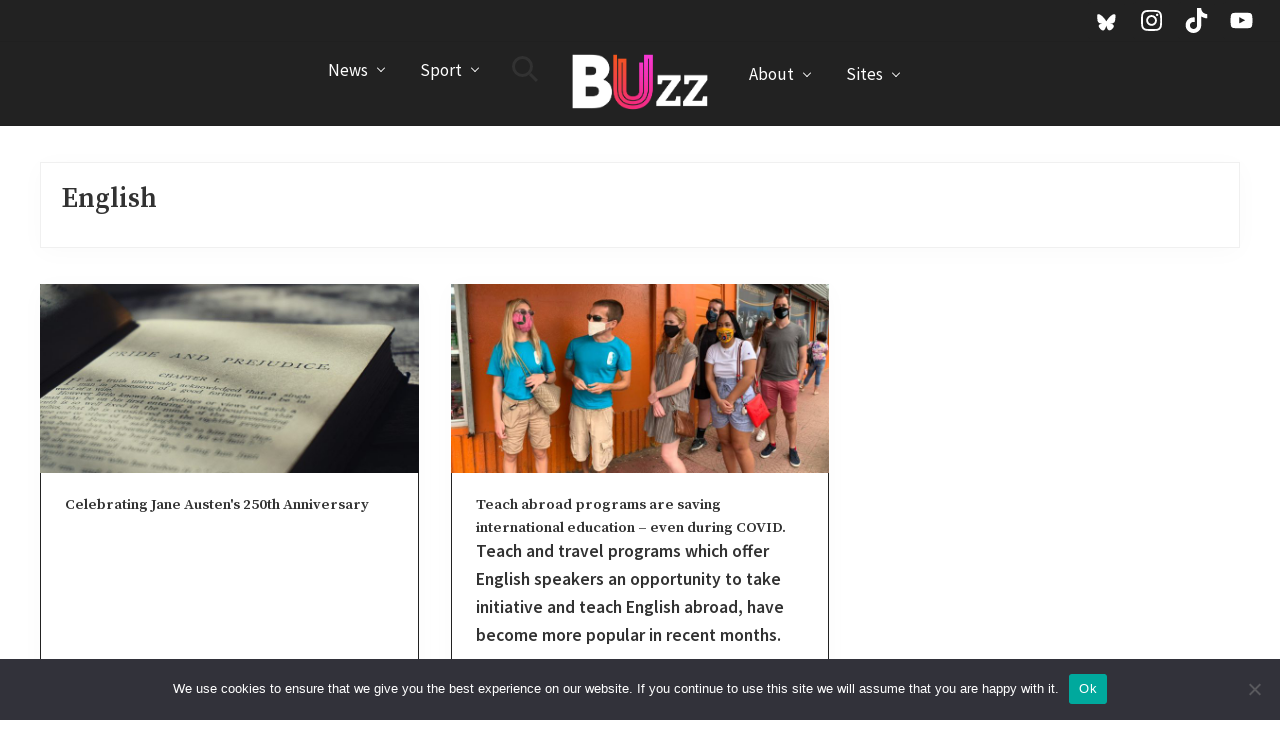

--- FILE ---
content_type: text/html; charset=UTF-8
request_url: https://buzz.bournemouth.ac.uk/tag/english/
body_size: 61232
content:
<!DOCTYPE html>
<html lang="en-GB">
<head >
<meta charset="UTF-8" />
<meta name="viewport" content="width=device-width, initial-scale=1" />
<meta name='robots' content='index, follow, max-image-preview:large, max-snippet:-1, max-video-preview:-1' />

	<!-- This site is optimized with the Yoast SEO plugin v26.8 - https://yoast.com/product/yoast-seo-wordpress/ -->
	<title>English on Buzz - Journalism &amp; News from Bournemouth University</title>
	<meta name="description" content="The latest English stories from the BUzz news website - run by the undergraduate Journalism students at Bournemouth University." />
	<link rel="canonical" href="https://buzz.bournemouth.ac.uk/tag/english/" />
	<meta property="og:locale" content="en_GB" />
	<meta property="og:type" content="article" />
	<meta property="og:title" content="English on Buzz - Journalism &amp; News from Bournemouth University" />
	<meta property="og:description" content="The latest English stories from the BUzz news website - run by the undergraduate Journalism students at Bournemouth University." />
	<meta property="og:url" content="https://buzz.bournemouth.ac.uk/tag/english/" />
	<meta property="og:site_name" content="Buzz" />
	<meta property="og:image" content="https://buzz.bournemouth.ac.uk/wp-content/uploads/2012/08/BuzzLogo.png" />
	<meta property="og:image:width" content="500" />
	<meta property="og:image:height" content="100" />
	<meta property="og:image:type" content="image/png" />
	<meta name="twitter:card" content="summary_large_image" />
	<meta name="twitter:site" content="@buzz_bmth" />
	<script type="application/ld+json" class="yoast-schema-graph">{"@context":"https://schema.org","@graph":[{"@type":"CollectionPage","@id":"https://buzz.bournemouth.ac.uk/tag/english/","url":"https://buzz.bournemouth.ac.uk/tag/english/","name":"English on Buzz - Journalism &amp; News from Bournemouth University","isPartOf":{"@id":"https://buzz.bournemouth.ac.uk/#website"},"primaryImageOfPage":{"@id":"https://buzz.bournemouth.ac.uk/tag/english/#primaryimage"},"image":{"@id":"https://buzz.bournemouth.ac.uk/tag/english/#primaryimage"},"thumbnailUrl":"https://buzz.bournemouth.ac.uk/wp-content/uploads/2025/01/pexels-suzyhazelwood-1480335-scaled.jpg","description":"The latest English stories from the BUzz news website - run by the undergraduate Journalism students at Bournemouth University.","breadcrumb":{"@id":"https://buzz.bournemouth.ac.uk/tag/english/#breadcrumb"},"inLanguage":"en-GB"},{"@type":"ImageObject","inLanguage":"en-GB","@id":"https://buzz.bournemouth.ac.uk/tag/english/#primaryimage","url":"https://buzz.bournemouth.ac.uk/wp-content/uploads/2025/01/pexels-suzyhazelwood-1480335-scaled.jpg","contentUrl":"https://buzz.bournemouth.ac.uk/wp-content/uploads/2025/01/pexels-suzyhazelwood-1480335-scaled.jpg","width":2560,"height":1494,"caption":"Photo by Susie Hazelwood"},{"@type":"BreadcrumbList","@id":"https://buzz.bournemouth.ac.uk/tag/english/#breadcrumb","itemListElement":[{"@type":"ListItem","position":1,"name":"Home","item":"https://buzz.bournemouth.ac.uk/"},{"@type":"ListItem","position":2,"name":"English"}]},{"@type":"WebSite","@id":"https://buzz.bournemouth.ac.uk/#website","url":"https://buzz.bournemouth.ac.uk/","name":"Buzz","description":"Journalism &amp; News from Bournemouth University","publisher":{"@id":"https://buzz.bournemouth.ac.uk/#organization"},"potentialAction":[{"@type":"SearchAction","target":{"@type":"EntryPoint","urlTemplate":"https://buzz.bournemouth.ac.uk/?s={search_term_string}"},"query-input":{"@type":"PropertyValueSpecification","valueRequired":true,"valueName":"search_term_string"}}],"inLanguage":"en-GB"},{"@type":"Organization","@id":"https://buzz.bournemouth.ac.uk/#organization","name":"Buzz (Bournemouth University)","url":"https://buzz.bournemouth.ac.uk/","logo":{"@type":"ImageObject","inLanguage":"en-GB","@id":"https://buzz.bournemouth.ac.uk/#/schema/logo/image/","url":"https://buzz.bournemouth.ac.uk/wp-content/uploads/2019/10/buzz-logo.jpg","contentUrl":"https://buzz.bournemouth.ac.uk/wp-content/uploads/2019/10/buzz-logo.jpg","width":512,"height":512,"caption":"Buzz (Bournemouth University)"},"image":{"@id":"https://buzz.bournemouth.ac.uk/#/schema/logo/image/"},"sameAs":["http://www.facebook.com/OnlineBUzz","https://x.com/buzz_bmth","https://instagram.com/buzzbournemouth/","http://www.pinterest.com/buzzbournemouth/","http://www.youtube.com/VideoBuzzes"]}]}</script>
	<!-- / Yoast SEO plugin. -->


<link rel='dns-prefetch' href='//fonts.googleapis.com' />
<link rel='dns-prefetch' href='//netdna.bootstrapcdn.com' />
<link rel='dns-prefetch' href='//maxcdn.bootstrapcdn.com' />
<link rel="alternate" type="application/rss+xml" title="Buzz &raquo; Feed" href="https://buzz.bournemouth.ac.uk/feed/" />
<link rel="alternate" type="application/rss+xml" title="Buzz &raquo; Comments Feed" href="https://buzz.bournemouth.ac.uk/comments/feed/" />
<link rel="alternate" type="application/rss+xml" title="Buzz &raquo; English Tag Feed" href="https://buzz.bournemouth.ac.uk/tag/english/feed/" />
<style id='wp-img-auto-sizes-contain-inline-css' type='text/css'>
img:is([sizes=auto i],[sizes^="auto," i]){contain-intrinsic-size:3000px 1500px}
/*# sourceURL=wp-img-auto-sizes-contain-inline-css */
</style>
<style id='wp-emoji-styles-inline-css' type='text/css'>

	img.wp-smiley, img.emoji {
		display: inline !important;
		border: none !important;
		box-shadow: none !important;
		height: 1em !important;
		width: 1em !important;
		margin: 0 0.07em !important;
		vertical-align: -0.1em !important;
		background: none !important;
		padding: 0 !important;
	}
/*# sourceURL=wp-emoji-styles-inline-css */
</style>
<style id='wp-block-library-inline-css' type='text/css'>
:root{--wp-block-synced-color:#7a00df;--wp-block-synced-color--rgb:122,0,223;--wp-bound-block-color:var(--wp-block-synced-color);--wp-editor-canvas-background:#ddd;--wp-admin-theme-color:#007cba;--wp-admin-theme-color--rgb:0,124,186;--wp-admin-theme-color-darker-10:#006ba1;--wp-admin-theme-color-darker-10--rgb:0,107,160.5;--wp-admin-theme-color-darker-20:#005a87;--wp-admin-theme-color-darker-20--rgb:0,90,135;--wp-admin-border-width-focus:2px}@media (min-resolution:192dpi){:root{--wp-admin-border-width-focus:1.5px}}.wp-element-button{cursor:pointer}:root .has-very-light-gray-background-color{background-color:#eee}:root .has-very-dark-gray-background-color{background-color:#313131}:root .has-very-light-gray-color{color:#eee}:root .has-very-dark-gray-color{color:#313131}:root .has-vivid-green-cyan-to-vivid-cyan-blue-gradient-background{background:linear-gradient(135deg,#00d084,#0693e3)}:root .has-purple-crush-gradient-background{background:linear-gradient(135deg,#34e2e4,#4721fb 50%,#ab1dfe)}:root .has-hazy-dawn-gradient-background{background:linear-gradient(135deg,#faaca8,#dad0ec)}:root .has-subdued-olive-gradient-background{background:linear-gradient(135deg,#fafae1,#67a671)}:root .has-atomic-cream-gradient-background{background:linear-gradient(135deg,#fdd79a,#004a59)}:root .has-nightshade-gradient-background{background:linear-gradient(135deg,#330968,#31cdcf)}:root .has-midnight-gradient-background{background:linear-gradient(135deg,#020381,#2874fc)}:root{--wp--preset--font-size--normal:16px;--wp--preset--font-size--huge:42px}.has-regular-font-size{font-size:1em}.has-larger-font-size{font-size:2.625em}.has-normal-font-size{font-size:var(--wp--preset--font-size--normal)}.has-huge-font-size{font-size:var(--wp--preset--font-size--huge)}.has-text-align-center{text-align:center}.has-text-align-left{text-align:left}.has-text-align-right{text-align:right}.has-fit-text{white-space:nowrap!important}#end-resizable-editor-section{display:none}.aligncenter{clear:both}.items-justified-left{justify-content:flex-start}.items-justified-center{justify-content:center}.items-justified-right{justify-content:flex-end}.items-justified-space-between{justify-content:space-between}.screen-reader-text{border:0;clip-path:inset(50%);height:1px;margin:-1px;overflow:hidden;padding:0;position:absolute;width:1px;word-wrap:normal!important}.screen-reader-text:focus{background-color:#ddd;clip-path:none;color:#444;display:block;font-size:1em;height:auto;left:5px;line-height:normal;padding:15px 23px 14px;text-decoration:none;top:5px;width:auto;z-index:100000}html :where(.has-border-color){border-style:solid}html :where([style*=border-top-color]){border-top-style:solid}html :where([style*=border-right-color]){border-right-style:solid}html :where([style*=border-bottom-color]){border-bottom-style:solid}html :where([style*=border-left-color]){border-left-style:solid}html :where([style*=border-width]){border-style:solid}html :where([style*=border-top-width]){border-top-style:solid}html :where([style*=border-right-width]){border-right-style:solid}html :where([style*=border-bottom-width]){border-bottom-style:solid}html :where([style*=border-left-width]){border-left-style:solid}html :where(img[class*=wp-image-]){height:auto;max-width:100%}:where(figure){margin:0 0 1em}html :where(.is-position-sticky){--wp-admin--admin-bar--position-offset:var(--wp-admin--admin-bar--height,0px)}@media screen and (max-width:600px){html :where(.is-position-sticky){--wp-admin--admin-bar--position-offset:0px}}

/*# sourceURL=wp-block-library-inline-css */
</style><style id='global-styles-inline-css' type='text/css'>
:root{--wp--preset--aspect-ratio--square: 1;--wp--preset--aspect-ratio--4-3: 4/3;--wp--preset--aspect-ratio--3-4: 3/4;--wp--preset--aspect-ratio--3-2: 3/2;--wp--preset--aspect-ratio--2-3: 2/3;--wp--preset--aspect-ratio--16-9: 16/9;--wp--preset--aspect-ratio--9-16: 9/16;--wp--preset--color--black: #000000;--wp--preset--color--cyan-bluish-gray: #abb8c3;--wp--preset--color--white: #ffffff;--wp--preset--color--pale-pink: #f78da7;--wp--preset--color--vivid-red: #cf2e2e;--wp--preset--color--luminous-vivid-orange: #ff6900;--wp--preset--color--luminous-vivid-amber: #fcb900;--wp--preset--color--light-green-cyan: #7bdcb5;--wp--preset--color--vivid-green-cyan: #00d084;--wp--preset--color--pale-cyan-blue: #8ed1fc;--wp--preset--color--vivid-cyan-blue: #0693e3;--wp--preset--color--vivid-purple: #9b51e0;--wp--preset--gradient--vivid-cyan-blue-to-vivid-purple: linear-gradient(135deg,rgb(6,147,227) 0%,rgb(155,81,224) 100%);--wp--preset--gradient--light-green-cyan-to-vivid-green-cyan: linear-gradient(135deg,rgb(122,220,180) 0%,rgb(0,208,130) 100%);--wp--preset--gradient--luminous-vivid-amber-to-luminous-vivid-orange: linear-gradient(135deg,rgb(252,185,0) 0%,rgb(255,105,0) 100%);--wp--preset--gradient--luminous-vivid-orange-to-vivid-red: linear-gradient(135deg,rgb(255,105,0) 0%,rgb(207,46,46) 100%);--wp--preset--gradient--very-light-gray-to-cyan-bluish-gray: linear-gradient(135deg,rgb(238,238,238) 0%,rgb(169,184,195) 100%);--wp--preset--gradient--cool-to-warm-spectrum: linear-gradient(135deg,rgb(74,234,220) 0%,rgb(151,120,209) 20%,rgb(207,42,186) 40%,rgb(238,44,130) 60%,rgb(251,105,98) 80%,rgb(254,248,76) 100%);--wp--preset--gradient--blush-light-purple: linear-gradient(135deg,rgb(255,206,236) 0%,rgb(152,150,240) 100%);--wp--preset--gradient--blush-bordeaux: linear-gradient(135deg,rgb(254,205,165) 0%,rgb(254,45,45) 50%,rgb(107,0,62) 100%);--wp--preset--gradient--luminous-dusk: linear-gradient(135deg,rgb(255,203,112) 0%,rgb(199,81,192) 50%,rgb(65,88,208) 100%);--wp--preset--gradient--pale-ocean: linear-gradient(135deg,rgb(255,245,203) 0%,rgb(182,227,212) 50%,rgb(51,167,181) 100%);--wp--preset--gradient--electric-grass: linear-gradient(135deg,rgb(202,248,128) 0%,rgb(113,206,126) 100%);--wp--preset--gradient--midnight: linear-gradient(135deg,rgb(2,3,129) 0%,rgb(40,116,252) 100%);--wp--preset--font-size--small: 13px;--wp--preset--font-size--medium: 20px;--wp--preset--font-size--large: 36px;--wp--preset--font-size--x-large: 42px;--wp--preset--spacing--20: 0.44rem;--wp--preset--spacing--30: 0.67rem;--wp--preset--spacing--40: 1rem;--wp--preset--spacing--50: 1.5rem;--wp--preset--spacing--60: 2.25rem;--wp--preset--spacing--70: 3.38rem;--wp--preset--spacing--80: 5.06rem;--wp--preset--shadow--natural: 6px 6px 9px rgba(0, 0, 0, 0.2);--wp--preset--shadow--deep: 12px 12px 50px rgba(0, 0, 0, 0.4);--wp--preset--shadow--sharp: 6px 6px 0px rgba(0, 0, 0, 0.2);--wp--preset--shadow--outlined: 6px 6px 0px -3px rgb(255, 255, 255), 6px 6px rgb(0, 0, 0);--wp--preset--shadow--crisp: 6px 6px 0px rgb(0, 0, 0);}:where(.is-layout-flex){gap: 0.5em;}:where(.is-layout-grid){gap: 0.5em;}body .is-layout-flex{display: flex;}.is-layout-flex{flex-wrap: wrap;align-items: center;}.is-layout-flex > :is(*, div){margin: 0;}body .is-layout-grid{display: grid;}.is-layout-grid > :is(*, div){margin: 0;}:where(.wp-block-columns.is-layout-flex){gap: 2em;}:where(.wp-block-columns.is-layout-grid){gap: 2em;}:where(.wp-block-post-template.is-layout-flex){gap: 1.25em;}:where(.wp-block-post-template.is-layout-grid){gap: 1.25em;}.has-black-color{color: var(--wp--preset--color--black) !important;}.has-cyan-bluish-gray-color{color: var(--wp--preset--color--cyan-bluish-gray) !important;}.has-white-color{color: var(--wp--preset--color--white) !important;}.has-pale-pink-color{color: var(--wp--preset--color--pale-pink) !important;}.has-vivid-red-color{color: var(--wp--preset--color--vivid-red) !important;}.has-luminous-vivid-orange-color{color: var(--wp--preset--color--luminous-vivid-orange) !important;}.has-luminous-vivid-amber-color{color: var(--wp--preset--color--luminous-vivid-amber) !important;}.has-light-green-cyan-color{color: var(--wp--preset--color--light-green-cyan) !important;}.has-vivid-green-cyan-color{color: var(--wp--preset--color--vivid-green-cyan) !important;}.has-pale-cyan-blue-color{color: var(--wp--preset--color--pale-cyan-blue) !important;}.has-vivid-cyan-blue-color{color: var(--wp--preset--color--vivid-cyan-blue) !important;}.has-vivid-purple-color{color: var(--wp--preset--color--vivid-purple) !important;}.has-black-background-color{background-color: var(--wp--preset--color--black) !important;}.has-cyan-bluish-gray-background-color{background-color: var(--wp--preset--color--cyan-bluish-gray) !important;}.has-white-background-color{background-color: var(--wp--preset--color--white) !important;}.has-pale-pink-background-color{background-color: var(--wp--preset--color--pale-pink) !important;}.has-vivid-red-background-color{background-color: var(--wp--preset--color--vivid-red) !important;}.has-luminous-vivid-orange-background-color{background-color: var(--wp--preset--color--luminous-vivid-orange) !important;}.has-luminous-vivid-amber-background-color{background-color: var(--wp--preset--color--luminous-vivid-amber) !important;}.has-light-green-cyan-background-color{background-color: var(--wp--preset--color--light-green-cyan) !important;}.has-vivid-green-cyan-background-color{background-color: var(--wp--preset--color--vivid-green-cyan) !important;}.has-pale-cyan-blue-background-color{background-color: var(--wp--preset--color--pale-cyan-blue) !important;}.has-vivid-cyan-blue-background-color{background-color: var(--wp--preset--color--vivid-cyan-blue) !important;}.has-vivid-purple-background-color{background-color: var(--wp--preset--color--vivid-purple) !important;}.has-black-border-color{border-color: var(--wp--preset--color--black) !important;}.has-cyan-bluish-gray-border-color{border-color: var(--wp--preset--color--cyan-bluish-gray) !important;}.has-white-border-color{border-color: var(--wp--preset--color--white) !important;}.has-pale-pink-border-color{border-color: var(--wp--preset--color--pale-pink) !important;}.has-vivid-red-border-color{border-color: var(--wp--preset--color--vivid-red) !important;}.has-luminous-vivid-orange-border-color{border-color: var(--wp--preset--color--luminous-vivid-orange) !important;}.has-luminous-vivid-amber-border-color{border-color: var(--wp--preset--color--luminous-vivid-amber) !important;}.has-light-green-cyan-border-color{border-color: var(--wp--preset--color--light-green-cyan) !important;}.has-vivid-green-cyan-border-color{border-color: var(--wp--preset--color--vivid-green-cyan) !important;}.has-pale-cyan-blue-border-color{border-color: var(--wp--preset--color--pale-cyan-blue) !important;}.has-vivid-cyan-blue-border-color{border-color: var(--wp--preset--color--vivid-cyan-blue) !important;}.has-vivid-purple-border-color{border-color: var(--wp--preset--color--vivid-purple) !important;}.has-vivid-cyan-blue-to-vivid-purple-gradient-background{background: var(--wp--preset--gradient--vivid-cyan-blue-to-vivid-purple) !important;}.has-light-green-cyan-to-vivid-green-cyan-gradient-background{background: var(--wp--preset--gradient--light-green-cyan-to-vivid-green-cyan) !important;}.has-luminous-vivid-amber-to-luminous-vivid-orange-gradient-background{background: var(--wp--preset--gradient--luminous-vivid-amber-to-luminous-vivid-orange) !important;}.has-luminous-vivid-orange-to-vivid-red-gradient-background{background: var(--wp--preset--gradient--luminous-vivid-orange-to-vivid-red) !important;}.has-very-light-gray-to-cyan-bluish-gray-gradient-background{background: var(--wp--preset--gradient--very-light-gray-to-cyan-bluish-gray) !important;}.has-cool-to-warm-spectrum-gradient-background{background: var(--wp--preset--gradient--cool-to-warm-spectrum) !important;}.has-blush-light-purple-gradient-background{background: var(--wp--preset--gradient--blush-light-purple) !important;}.has-blush-bordeaux-gradient-background{background: var(--wp--preset--gradient--blush-bordeaux) !important;}.has-luminous-dusk-gradient-background{background: var(--wp--preset--gradient--luminous-dusk) !important;}.has-pale-ocean-gradient-background{background: var(--wp--preset--gradient--pale-ocean) !important;}.has-electric-grass-gradient-background{background: var(--wp--preset--gradient--electric-grass) !important;}.has-midnight-gradient-background{background: var(--wp--preset--gradient--midnight) !important;}.has-small-font-size{font-size: var(--wp--preset--font-size--small) !important;}.has-medium-font-size{font-size: var(--wp--preset--font-size--medium) !important;}.has-large-font-size{font-size: var(--wp--preset--font-size--large) !important;}.has-x-large-font-size{font-size: var(--wp--preset--font-size--x-large) !important;}
/*# sourceURL=global-styles-inline-css */
</style>

<style id='classic-theme-styles-inline-css' type='text/css'>
/*! This file is auto-generated */
.wp-block-button__link{color:#fff;background-color:#32373c;border-radius:9999px;box-shadow:none;text-decoration:none;padding:calc(.667em + 2px) calc(1.333em + 2px);font-size:1.125em}.wp-block-file__button{background:#32373c;color:#fff;text-decoration:none}
/*# sourceURL=/wp-includes/css/classic-themes.min.css */
</style>
<link rel='stylesheet' id='cookie-notice-front-css' href='https://buzz.bournemouth.ac.uk/wp-content/plugins/cookie-notice/css/front.min.css?ver=2.5.11' type='text/css' media='all' />
<link rel='stylesheet' id='maitheme-google-fonts-css' href='//fonts.googleapis.com/css?family=Muli%3A200%2C200i%7COpen+Sans%3A300%2C300i%2C400%2C400i%2C700%2C700i%7CPlayfair+Display%3A700%2C700i&#038;ver=1.1.0' type='text/css' media='all' />
<link rel='stylesheet' id='fontawesome-css' href='//netdna.bootstrapcdn.com/font-awesome/4.4.0/css/font-awesome.css?ver=4.4.0' type='text/css' media='all' />
<link rel='stylesheet' id='font-awesome-css' href='//maxcdn.bootstrapcdn.com/font-awesome/latest/css/font-awesome.min.css?ver=1.13.1' type='text/css' media='all' />
<link rel='stylesheet' id='mai-theme-engine-css' href='https://buzz.bournemouth.ac.uk/wp-content/plugins/mai-theme-engine/assets/css/mai-theme.min.css?ver=1.13.1' type='text/css' media='all' />
<link rel='stylesheet' id='flexington-css' href='https://buzz.bournemouth.ac.uk/wp-content/plugins/mai-theme-engine/assets/css/flexington.min.css?ver=2.5.0' type='text/css' media='all' />
<link rel='stylesheet' id='simple-social-icons-font-css' href='https://buzz.bournemouth.ac.uk/wp-content/plugins/simple-social-icons/css/style.css?ver=4.0.0' type='text/css' media='all' />
<link rel='stylesheet' id='mai-lifestyle-pro-css' href='https://buzz.bournemouth.ac.uk/wp-content/themes/mai-lifestyle-pro/style.css?ver=1.1.0.12720201616' type='text/css' media='all' />
<script type="text/javascript" id="cookie-notice-front-js-before">
/* <![CDATA[ */
var cnArgs = {"ajaxUrl":"https:\/\/buzz.bournemouth.ac.uk\/wp-admin\/admin-ajax.php","nonce":"da16cbb7a6","hideEffect":"fade","position":"bottom","onScroll":false,"onScrollOffset":100,"onClick":false,"cookieName":"cookie_notice_accepted","cookieTime":2592000,"cookieTimeRejected":2592000,"globalCookie":false,"redirection":false,"cache":false,"revokeCookies":false,"revokeCookiesOpt":"automatic"};

//# sourceURL=cookie-notice-front-js-before
/* ]]> */
</script>
<script type="text/javascript" src="https://buzz.bournemouth.ac.uk/wp-content/plugins/cookie-notice/js/front.min.js?ver=2.5.11" id="cookie-notice-front-js"></script>
<script type="text/javascript" src="https://buzz.bournemouth.ac.uk/wp-includes/js/jquery/jquery.min.js?ver=3.7.1" id="jquery-core-js"></script>
<script type="text/javascript" src="https://buzz.bournemouth.ac.uk/wp-includes/js/jquery/jquery-migrate.min.js?ver=3.4.1" id="jquery-migrate-js"></script>
<link rel="https://api.w.org/" href="https://buzz.bournemouth.ac.uk/wp-json/" /><link rel="alternate" title="JSON" type="application/json" href="https://buzz.bournemouth.ac.uk/wp-json/wp/v2/tags/18424" /><link rel="EditURI" type="application/rsd+xml" title="RSD" href="https://buzz.bournemouth.ac.uk/xmlrpc.php?rsd" />
<meta name="generator" content="WordPress 6.9" />
<!-- Google tag (gtag.js) -->
<script async src="https://www.googletagmanager.com/gtag/js?id=G-XR051250RL"></script>
<script>
  window.dataLayer = window.dataLayer || [];
  function gtag(){dataLayer.push(arguments);}
  gtag('js', new Date());

  gtag('config', 'G-XR051250RL');
</script>



<link href="https://fonts.googleapis.com/css?family=Source+Sans+Pro:200,200i,300,300i,400,400i,600,600i,700,700i,900,900i|Source+Serif+Pro:600" rel="stylesheet">
<style>
	:root {
		--header-spacer: 0;
		--text-title: 100%;
		--logo-width: 150px;
		--logo-shrink-width: 105px;
		--logo-margin-top: 0px;
		--logo-margin-bottom: 0px;
	}
	.site-title.has-text-title a {
		font-size: var(--text-title);
	}
	@media only screen and (min-width: 769px) {
		.site-title a {
			margin-top: var(--logo-margin-top);
			margin-bottom: var(--logo-margin-bottom);
		}
		.custom-logo-link {
			max-width: var(--logo-width);
		}
	}
	@media only screen and (max-width: 768px) {
		.site-title a {
			margin-top: 4px;
			margin-bottom: 4px;
		}
		.custom-logo-link {
			max-width: var(--logo-shrink-width);
		}
	}
	</style><style>
	@media only screen and (max-width: 768px) {
		.header-before,
		.header-left,
		.header-right,
		.nav-primary,
		.nav-secondary {
			display: none;
		}
		.mai-toggle {
			display: block;
		}
	}
	</style><link rel="icon" href="https://buzz.bournemouth.ac.uk/wp-content/uploads/2017/10/cropped-Buzz-logo-square-32x32.jpg" sizes="32x32" />
<link rel="icon" href="https://buzz.bournemouth.ac.uk/wp-content/uploads/2017/10/cropped-Buzz-logo-square-192x192.jpg" sizes="192x192" />
<link rel="apple-touch-icon" href="https://buzz.bournemouth.ac.uk/wp-content/uploads/2017/10/cropped-Buzz-logo-square-180x180.jpg" />
<meta name="msapplication-TileImage" content="https://buzz.bournemouth.ac.uk/wp-content/uploads/2017/10/cropped-Buzz-logo-square-270x270.jpg" />
</head>
<body class="archive tag tag-english tag-18424 wp-custom-logo wp-theme-genesis wp-child-theme-mai-lifestyle-pro cookies-not-set header-full-width full-width-content genesis-breadcrumbs-hidden genesis-footer-widgets-hidden magazine-pro-blue has-sticky-header has-shrink-header has-sticky-shrink-header has-standard-menu no-js text-md no-sidebars">	<script>
		//<![CDATA[
		( function() {
			var c = document.body.classList;
			c.remove( 'no-js' );
			c.add( 'js' );
		})();
		//]]>
	</script>
	<div class="site-container"><ul class="genesis-skip-link"><li><a href="#mai-toggle" class="screen-reader-shortcut"> Menu</a></li><li><a href="#genesis-nav-header-left" class="screen-reader-shortcut"> Skip to left header navigation</a></li><li><a href="#genesis-nav-header-right" class="screen-reader-shortcut"> Skip to right header navigation</a></li><li><a href="#genesis-content" class="screen-reader-shortcut"> Skip to main content</a></li></ul><div class="header-before text-sm"><div class="wrap"><aside class="widget-area"><h2 class="genesis-sidebar-title screen-reader-text">Before Header</h2><section id="simple-social-icons-5" class="widget simple-social-icons"><div class="widget-wrap"><ul class="aligncenter"><li class="ssi-bluesky"><a href="https://bsky.app/profile/buzznewsbu.bsky.social" target="_blank" rel="noopener noreferrer"><svg role="img" class="social-bluesky" aria-labelledby="social-bluesky-5"><title id="social-bluesky-5">Bluesky</title><use xlink:href="https://buzz.bournemouth.ac.uk/wp-content/plugins/simple-social-icons/symbol-defs.svg#social-bluesky"></use></svg></a></li><li class="ssi-instagram"><a href="https://www.instagram.com/buzzbournemouth/" target="_blank" rel="noopener noreferrer"><svg role="img" class="social-instagram" aria-labelledby="social-instagram-5"><title id="social-instagram-5">Instagram</title><use xlink:href="https://buzz.bournemouth.ac.uk/wp-content/plugins/simple-social-icons/symbol-defs.svg#social-instagram"></use></svg></a></li><li class="ssi-tiktok"><a href="https://www.tiktok.com/@buzznews_bournemouth" target="_blank" rel="noopener noreferrer"><svg role="img" class="social-tiktok" aria-labelledby="social-tiktok-5"><title id="social-tiktok-5">TikTok</title><use xlink:href="https://buzz.bournemouth.ac.uk/wp-content/plugins/simple-social-icons/symbol-defs.svg#social-tiktok"></use></svg></a></li><li class="ssi-youtube"><a href="https://www.youtube.com/@VideoBuzzes" target="_blank" rel="noopener noreferrer"><svg role="img" class="social-youtube" aria-labelledby="social-youtube-5"><title id="social-youtube-5">YouTube</title><use xlink:href="https://buzz.bournemouth.ac.uk/wp-content/plugins/simple-social-icons/symbol-defs.svg#social-youtube"></use></svg></a></li></ul></div></section>
</aside></div></div><span id="header-trigger-wrap"><span id="header-trigger"></span></span><header class="site-header has-header-left has-header-right"><div class="wrap"><div class="site-header-row row middle-xs between-xs"><div class="title-area col col-xs-auto col-md-12 col-lg-auto text-xs-center start-xs"><p class="site-title"><a href="https://buzz.bournemouth.ac.uk/" class="custom-logo-link" rel="home"><img width="1500" height="749" src="https://buzz.bournemouth.ac.uk/wp-content/uploads/2019/10/cropped-Buzz-logo-white.png" class="custom-logo" alt="Buzz" decoding="async" fetchpriority="high" srcset="https://buzz.bournemouth.ac.uk/wp-content/uploads/2019/10/cropped-Buzz-logo-white.png 1500w, https://buzz.bournemouth.ac.uk/wp-content/uploads/2019/10/cropped-Buzz-logo-white-360x180.png 360w, https://buzz.bournemouth.ac.uk/wp-content/uploads/2019/10/cropped-Buzz-logo-white-768x383.png 768w, https://buzz.bournemouth.ac.uk/wp-content/uploads/2019/10/cropped-Buzz-logo-white-720x360.png 720w, https://buzz.bournemouth.ac.uk/wp-content/uploads/2019/10/cropped-Buzz-logo-white-800x400.png 800w" sizes="(max-width: 1500px) 100vw, 1500px" /></a></p><p class="site-description screen-reader-text">Journalism &amp; News from Bournemouth University</p></div><div class="header-left col col-xs col-md-6 col-lg first-lg text-xs-right"><nav class="nav-header_left" id="genesis-nav-header-left"><ul id="menu-main-nav" class="nav-header menu genesis-nav-menu js-superfish"><li id="menu-item-321064" class="menu-item menu-item-type-post_type menu-item-object-page menu-item-has-children menu-item-321064"><a href="https://buzz.bournemouth.ac.uk/news/"><span >News</span></a>
<ul class="sub-menu">
	<li id="menu-item-320022" class="menu-item menu-item-type-taxonomy menu-item-object-category menu-item-320022"><a href="https://buzz.bournemouth.ac.uk/category/news-top/campus/"><span >Campus</span></a></li>
	<li id="menu-item-320023" class="menu-item menu-item-type-taxonomy menu-item-object-category menu-item-320023"><a href="https://buzz.bournemouth.ac.uk/category/local/"><span >Local</span></a></li>
	<li id="menu-item-320024" class="menu-item menu-item-type-taxonomy menu-item-object-category menu-item-320024"><a href="https://buzz.bournemouth.ac.uk/category/national/"><span >National</span></a></li>
	<li id="menu-item-320025" class="menu-item menu-item-type-taxonomy menu-item-object-category menu-item-320025"><a href="https://buzz.bournemouth.ac.uk/category/news-top/world/"><span >World</span></a></li>
	<li id="menu-item-303989" class="menu-item menu-item-type-taxonomy menu-item-object-category menu-item-303989"><a href="https://buzz.bournemouth.ac.uk/category/entertainment/"><span >Entertainment</span></a></li>
	<li id="menu-item-303990" class="menu-item menu-item-type-taxonomy menu-item-object-category menu-item-303990"><a href="https://buzz.bournemouth.ac.uk/category/lifestyle/"><span >Lifestyle</span></a></li>
	<li id="menu-item-303993" class="menu-item menu-item-type-taxonomy menu-item-object-category menu-item-303993"><a href="https://buzz.bournemouth.ac.uk/category/technology/"><span >Technology</span></a></li>
	<li id="menu-item-336977" class="menu-item menu-item-type-taxonomy menu-item-object-category menu-item-336977"><a href="https://buzz.bournemouth.ac.uk/category/sustainability-home-page/"><span >Sustainability</span></a></li>
</ul>
</li>
<li id="menu-item-320019" class="menu-item menu-item-type-taxonomy menu-item-object-category menu-item-has-children menu-item-320019"><a href="https://buzz.bournemouth.ac.uk/category/sport/"><span >Sport</span></a>
<ul class="sub-menu">
	<li id="menu-item-320020" class="menu-item menu-item-type-taxonomy menu-item-object-category menu-item-320020"><a href="https://buzz.bournemouth.ac.uk/category/sport/afc-bournemouth/"><span >AFC Bournemouth</span></a></li>
	<li id="menu-item-320073" class="menu-item menu-item-type-taxonomy menu-item-object-category menu-item-320073"><a href="https://buzz.bournemouth.ac.uk/category/sport/boxing/"><span >Boxing</span></a></li>
	<li id="menu-item-320074" class="menu-item menu-item-type-taxonomy menu-item-object-category menu-item-320074"><a href="https://buzz.bournemouth.ac.uk/category/sport/cricket/"><span >Cricket</span></a></li>
	<li id="menu-item-320109" class="menu-item menu-item-type-taxonomy menu-item-object-category menu-item-320109"><a href="https://buzz.bournemouth.ac.uk/category/sport/formula-1/"><span >Formula 1</span></a></li>
	<li id="menu-item-320075" class="menu-item menu-item-type-taxonomy menu-item-object-category menu-item-320075"><a href="https://buzz.bournemouth.ac.uk/category/sport/golf/"><span >Golf</span></a></li>
	<li id="menu-item-320076" class="menu-item menu-item-type-taxonomy menu-item-object-category menu-item-320076"><a href="https://buzz.bournemouth.ac.uk/category/sport/local-football/"><span >Local Football</span></a></li>
	<li id="menu-item-320077" class="menu-item menu-item-type-taxonomy menu-item-object-category menu-item-320077"><a href="https://buzz.bournemouth.ac.uk/category/sport/mens-football/"><span >Men&#8217;s Football</span></a></li>
	<li id="menu-item-320078" class="menu-item menu-item-type-taxonomy menu-item-object-category menu-item-320078"><a href="https://buzz.bournemouth.ac.uk/category/sport/opinion-analysis/"><span >Opinion &amp; Analysis</span></a></li>
	<li id="menu-item-320079" class="menu-item menu-item-type-taxonomy menu-item-object-category menu-item-320079"><a href="https://buzz.bournemouth.ac.uk/category/sport/rugby-league/"><span >Rugby League</span></a></li>
	<li id="menu-item-320080" class="menu-item menu-item-type-taxonomy menu-item-object-category menu-item-320080"><a href="https://buzz.bournemouth.ac.uk/category/sport/rugby-union/"><span >Rugby Union</span></a></li>
	<li id="menu-item-320081" class="menu-item menu-item-type-taxonomy menu-item-object-category menu-item-320081"><a href="https://buzz.bournemouth.ac.uk/category/sport/tennis/"><span >Tennis</span></a></li>
</ul>
</li>
<li id="menu-item-304054" class="search menu-item menu-item-type-custom menu-item-object-custom menu-item-304054"><a href="#"><span >Search</span></a></li>
</ul></nav></div><div class="header-right col col-xs col-md-6 col-lg text-xs-left"><nav class="nav-header_right" id="genesis-nav-header-right"><ul id="menu-header-right" class="nav-header menu genesis-nav-menu js-superfish"><li id="menu-item-320611" class="menu-item menu-item-type-post_type menu-item-object-page menu-item-has-children menu-item-320611"><a href="https://buzz.bournemouth.ac.uk/about-3/"><span >About</span></a>
<ul class="sub-menu">
	<li id="menu-item-320612" class="menu-item menu-item-type-post_type menu-item-object-page menu-item-320612"><a href="https://buzz.bournemouth.ac.uk/journalists/"><span >Authors</span></a></li>
	<li id="menu-item-320613" class="menu-item menu-item-type-custom menu-item-object-custom menu-item-320613"><a target="_blank" href="http://www.archive.buzz.bournemouth.ac.uk/"><span >Archive</span></a></li>
</ul>
</li>
<li id="menu-item-320614" class="menu-item menu-item-type-post_type menu-item-object-page menu-item-has-children menu-item-320614"><a href="https://buzz.bournemouth.ac.uk/associate-sites/"><span >Sites</span></a>
<ul class="sub-menu">
	<li id="menu-item-320615" class="menu-item menu-item-type-custom menu-item-object-custom menu-item-320615"><a target="_blank" href="https://www.thebreaker.co.uk/"><span >The Breaker</span></a></li>
	<li id="menu-item-320616" class="menu-item menu-item-type-custom menu-item-object-custom menu-item-320616"><a target="_blank" href="https://bournemouthrock.com/"><span >The Rock</span></a></li>
	<li id="menu-item-320607" class="menu-item menu-item-type-post_type menu-item-object-page menu-item-has-children menu-item-320607"><a href="https://buzz.bournemouth.ac.uk/election-coverage/"><span >Elections</span></a>
	<ul class="sub-menu">
		<li id="menu-item-355011" class="menu-item menu-item-type-custom menu-item-object-custom menu-item-355011"><a href="https://us2024.buprojects.uk/"><span >US2024</span></a></li>
		<li id="menu-item-323814" class="menu-item menu-item-type-post_type menu-item-object-page menu-item-323814"><a href="https://buzz.bournemouth.ac.uk/our-election-19/"><span >UK2019</span></a></li>
		<li id="menu-item-320609" class="menu-item menu-item-type-custom menu-item-object-custom menu-item-320609"><a target="_blank" href="https://us2016.buprojects.uk/"><span >US2016</span></a></li>
		<li id="menu-item-320610" class="menu-item menu-item-type-custom menu-item-object-custom menu-item-320610"><a target="_blank" href="https://www.yourelection15.buprojects.uk/"><span >UK2015</span></a></li>
		<li id="menu-item-320608" class="menu-item menu-item-type-custom menu-item-object-custom menu-item-320608"><a target="_blank" href="https://us2012.buprojects.uk/"><span >US2012</span></a></li>
	</ul>
</li>
</ul>
</li>
</ul></nav></div></div><div id="mai-menu" class="mai-menu"><div class="mai-menu-outer"><div class="mai-menu-inner"><form class="search-form" method="get" action="https://buzz.bournemouth.ac.uk/" role="search"><label class="search-form-label screen-reader-text" for="searchform-2">Search this website</label><input class="search-form-input" type="search" name="s" id="searchform-2" placeholder="Search this website"><input class="search-form-submit" type="submit" value="Search"><meta content="https://buzz.bournemouth.ac.uk/?s={s}"></form><div class="menu-mobile-container"><ul id="menu-mobile" class="menu"><li id="menu-item-347510" class="menu-item menu-item-type-post_type menu-item-object-page menu-item-has-children menu-item-347510"><a href="https://buzz.bournemouth.ac.uk/news/">News</a>
<ul class="sub-menu">
	<li id="menu-item-347512" class="menu-item menu-item-type-taxonomy menu-item-object-category menu-item-347512"><a href="https://buzz.bournemouth.ac.uk/category/news-top/campus/">Campus</a></li>
	<li id="menu-item-347513" class="menu-item menu-item-type-taxonomy menu-item-object-category menu-item-347513"><a href="https://buzz.bournemouth.ac.uk/category/local/">Local</a></li>
	<li id="menu-item-347514" class="menu-item menu-item-type-taxonomy menu-item-object-category menu-item-347514"><a href="https://buzz.bournemouth.ac.uk/category/national/">National</a></li>
	<li id="menu-item-347515" class="menu-item menu-item-type-taxonomy menu-item-object-category menu-item-347515"><a href="https://buzz.bournemouth.ac.uk/category/news-top/world/">World</a></li>
	<li id="menu-item-347516" class="menu-item menu-item-type-taxonomy menu-item-object-category menu-item-347516"><a href="https://buzz.bournemouth.ac.uk/category/entertainment/">Entertainment</a></li>
	<li id="menu-item-347517" class="menu-item menu-item-type-taxonomy menu-item-object-category menu-item-347517"><a href="https://buzz.bournemouth.ac.uk/category/lifestyle/">Lifestyle</a></li>
	<li id="menu-item-347518" class="menu-item menu-item-type-taxonomy menu-item-object-category menu-item-347518"><a href="https://buzz.bournemouth.ac.uk/category/technology/">Technology</a></li>
	<li id="menu-item-347519" class="menu-item menu-item-type-taxonomy menu-item-object-category menu-item-347519"><a href="https://buzz.bournemouth.ac.uk/category/sustainability-home-page/">Sustainability</a></li>
</ul>
</li>
<li id="menu-item-347521" class="menu-item menu-item-type-taxonomy menu-item-object-category menu-item-has-children menu-item-347521"><a href="https://buzz.bournemouth.ac.uk/category/sport/">Sport</a>
<ul class="sub-menu">
	<li id="menu-item-347522" class="menu-item menu-item-type-taxonomy menu-item-object-category menu-item-347522"><a href="https://buzz.bournemouth.ac.uk/category/sport/afc-bournemouth/">AFC Bournemouth</a></li>
	<li id="menu-item-347523" class="menu-item menu-item-type-taxonomy menu-item-object-category menu-item-347523"><a href="https://buzz.bournemouth.ac.uk/category/sport/boxing/">Boxing</a></li>
	<li id="menu-item-347524" class="menu-item menu-item-type-taxonomy menu-item-object-category menu-item-347524"><a href="https://buzz.bournemouth.ac.uk/category/sport/cricket/">Cricket</a></li>
	<li id="menu-item-347527" class="menu-item menu-item-type-taxonomy menu-item-object-category menu-item-347527"><a href="https://buzz.bournemouth.ac.uk/category/sport/formula-1/">Formula 1</a></li>
	<li id="menu-item-347525" class="menu-item menu-item-type-taxonomy menu-item-object-category menu-item-347525"><a href="https://buzz.bournemouth.ac.uk/category/sport/golf/">Golf</a></li>
	<li id="menu-item-347526" class="menu-item menu-item-type-taxonomy menu-item-object-category menu-item-347526"><a href="https://buzz.bournemouth.ac.uk/category/sport/local-football/">Local Football</a></li>
	<li id="menu-item-347528" class="menu-item menu-item-type-taxonomy menu-item-object-category menu-item-347528"><a href="https://buzz.bournemouth.ac.uk/category/sport/mens-football/">Men&#8217;s Football</a></li>
	<li id="menu-item-347529" class="menu-item menu-item-type-taxonomy menu-item-object-category menu-item-347529"><a href="https://buzz.bournemouth.ac.uk/category/sport/opinion-analysis/">Opinion &amp; Analysis</a></li>
	<li id="menu-item-347530" class="menu-item menu-item-type-taxonomy menu-item-object-category menu-item-347530"><a href="https://buzz.bournemouth.ac.uk/category/sport/rugby-league/">Rugby League</a></li>
	<li id="menu-item-347531" class="menu-item menu-item-type-taxonomy menu-item-object-category menu-item-347531"><a href="https://buzz.bournemouth.ac.uk/category/sport/rugby-union/">Rugby Union</a></li>
	<li id="menu-item-347532" class="menu-item menu-item-type-taxonomy menu-item-object-category menu-item-347532"><a href="https://buzz.bournemouth.ac.uk/category/sport/tennis/">Tennis</a></li>
</ul>
</li>
<li id="menu-item-347534" class="menu-item menu-item-type-custom menu-item-object-custom menu-item-has-children menu-item-347534"><a href="https://buzz.bournemouth.ac.uk/documentary/">Watch</a>
<ul class="sub-menu">
	<li id="menu-item-347535" class="menu-item menu-item-type-post_type menu-item-object-page menu-item-has-children menu-item-347535"><a href="https://buzz.bournemouth.ac.uk/interactive-documentaries/">Interactive</a>
	<ul class="sub-menu">
		<li id="menu-item-347536" class="menu-item menu-item-type-post_type menu-item-object-page menu-item-347536"><a href="https://buzz.bournemouth.ac.uk/interactive-documentary-2022/">2022 iDocs</a></li>
		<li id="menu-item-347537" class="menu-item menu-item-type-post_type menu-item-object-page menu-item-347537"><a href="https://buzz.bournemouth.ac.uk/interactive-documentary-2021/">2021 iDocs</a></li>
		<li id="menu-item-347538" class="menu-item menu-item-type-post_type menu-item-object-page menu-item-347538"><a href="https://buzz.bournemouth.ac.uk/interactive-documentary-2020/">2020 iDocs</a></li>
		<li id="menu-item-347539" class="menu-item menu-item-type-taxonomy menu-item-object-category menu-item-347539"><a href="https://buzz.bournemouth.ac.uk/category/watch/interactive-documentary/idocs-2019/">2019 iDocs</a></li>
		<li id="menu-item-347540" class="menu-item menu-item-type-taxonomy menu-item-object-category menu-item-347540"><a href="https://buzz.bournemouth.ac.uk/category/watch/interactive-documentary/idocs-2018/">2018 iDocs</a></li>
		<li id="menu-item-347542" class="menu-item menu-item-type-post_type menu-item-object-page menu-item-347542"><a href="https://buzz.bournemouth.ac.uk/interactive-documentary-2017/">2017 iDocs</a></li>
		<li id="menu-item-347543" class="menu-item menu-item-type-post_type menu-item-object-page menu-item-347543"><a href="https://buzz.bournemouth.ac.uk/interactive-documentary-2016/">2016 iDocs</a></li>
		<li id="menu-item-347544" class="menu-item menu-item-type-post_type menu-item-object-page menu-item-347544"><a href="https://buzz.bournemouth.ac.uk/interactive-documentary-2015/">2015 iDocs</a></li>
	</ul>
</li>
	<li id="menu-item-347545" class="menu-item menu-item-type-post_type menu-item-object-page menu-item-has-children menu-item-347545"><a href="https://buzz.bournemouth.ac.uk/documentary/">Documentary</a>
	<ul class="sub-menu">
		<li id="menu-item-347551" class="menu-item menu-item-type-taxonomy menu-item-object-category menu-item-347551"><a href="https://buzz.bournemouth.ac.uk/category/mmp/mmp-docs/mmp-docs-2018/">2018 Docs</a></li>
		<li id="menu-item-347546" class="menu-item menu-item-type-post_type menu-item-object-page menu-item-347546"><a href="https://buzz.bournemouth.ac.uk/mmp-docs-2017/">2017 Docs</a></li>
		<li id="menu-item-347547" class="menu-item menu-item-type-post_type menu-item-object-page menu-item-347547"><a href="https://buzz.bournemouth.ac.uk/2016-mmp-docs/">2016 Docs</a></li>
		<li id="menu-item-347548" class="menu-item menu-item-type-post_type menu-item-object-page menu-item-347548"><a href="https://buzz.bournemouth.ac.uk/2015-mmp-docs/">2015 Docs</a></li>
		<li id="menu-item-347552" class="menu-item menu-item-type-post_type menu-item-object-page menu-item-347552"><a href="https://buzz.bournemouth.ac.uk/2014-mmp-doc/">2014 Docs</a></li>
	</ul>
</li>
</ul>
</li>
<li id="menu-item-347553" class="menu-item menu-item-type-post_type menu-item-object-page menu-item-has-children menu-item-347553"><a href="https://buzz.bournemouth.ac.uk/election-coverage/">Elections</a>
<ul class="sub-menu">
	<li id="menu-item-347554" class="menu-item menu-item-type-custom menu-item-object-custom menu-item-347554"><a href="https://us2012.buprojects.uk/">US2012</a></li>
	<li id="menu-item-347555" class="menu-item menu-item-type-custom menu-item-object-custom menu-item-347555"><a href="https://us2016.buprojects.uk/">US2016</a></li>
	<li id="menu-item-347556" class="menu-item menu-item-type-custom menu-item-object-custom menu-item-347556"><a href="https://www.yourelection15.buprojects.uk/">UK2015</a></li>
	<li id="menu-item-347557" class="menu-item menu-item-type-post_type menu-item-object-page menu-item-347557"><a href="https://buzz.bournemouth.ac.uk/our-election-19/">UK2019</a></li>
</ul>
</li>
<li id="menu-item-347558" class="menu-item menu-item-type-post_type menu-item-object-page menu-item-has-children menu-item-347558"><a href="https://buzz.bournemouth.ac.uk/about-3/">About</a>
<ul class="sub-menu">
	<li id="menu-item-347559" class="menu-item menu-item-type-post_type menu-item-object-page menu-item-347559"><a href="https://buzz.bournemouth.ac.uk/journalists/">Authors</a></li>
	<li id="menu-item-347560" class="menu-item menu-item-type-custom menu-item-object-custom menu-item-347560"><a href="http://www.archive.buzz.bournemouth.ac.uk/">Archive</a></li>
</ul>
</li>
<li id="menu-item-347561" class="menu-item menu-item-type-post_type menu-item-object-page menu-item-has-children menu-item-347561"><a href="https://buzz.bournemouth.ac.uk/associate-sites/">Sites</a>
<ul class="sub-menu">
	<li id="menu-item-347562" class="menu-item menu-item-type-custom menu-item-object-custom menu-item-347562"><a href="https://www.thebreaker.co.uk/">The Breaker</a></li>
	<li id="menu-item-347563" class="menu-item menu-item-type-custom menu-item-object-custom menu-item-347563"><a href="https://bournemouthrock.com/">The Rock</a></li>
</ul>
</li>
</ul></div><aside class="widget-area"><h2 class="genesis-sidebar-title screen-reader-text">Mobile Menu</h2><section id="simple-social-icons-7" class="widget simple-social-icons"><div class="widget-wrap"><ul class="alignleft"><li class="ssi-bluesky"><a href="https://bsky.app/profile/buzznewsbu.bsky.social" ><svg role="img" class="social-bluesky" aria-labelledby="social-bluesky-7"><title id="social-bluesky-7">Bluesky</title><use xlink:href="https://buzz.bournemouth.ac.uk/wp-content/plugins/simple-social-icons/symbol-defs.svg#social-bluesky"></use></svg></a></li><li class="ssi-instagram"><a href="https://www.instagram.com/buzzbournemouth/" ><svg role="img" class="social-instagram" aria-labelledby="social-instagram-7"><title id="social-instagram-7">Instagram</title><use xlink:href="https://buzz.bournemouth.ac.uk/wp-content/plugins/simple-social-icons/symbol-defs.svg#social-instagram"></use></svg></a></li><li class="ssi-tiktok"><a href="https://www.tiktok.com/@buzznews_bournemouth" ><svg role="img" class="social-tiktok" aria-labelledby="social-tiktok-7"><title id="social-tiktok-7">TikTok</title><use xlink:href="https://buzz.bournemouth.ac.uk/wp-content/plugins/simple-social-icons/symbol-defs.svg#social-tiktok"></use></svg></a></li><li class="ssi-youtube"><a href="https://www.youtube.com/@VideoBuzzes" ><svg role="img" class="social-youtube" aria-labelledby="social-youtube-7"><title id="social-youtube-7">YouTube</title><use xlink:href="https://buzz.bournemouth.ac.uk/wp-content/plugins/simple-social-icons/symbol-defs.svg#social-youtube"></use></svg></a></li></ul></div></section>
</aside></div></div></div></div></header><div class="site-inner"><div class="content-sidebar-wrap has-boxed-children"><main class="content content-no-sidebars" id="genesis-content"><div class="archive-description taxonomy-archive-description taxonomy-description"><h1 class="archive-title">English</h1></div><div class="row gutter-md"><article class="post-359251 post type-post status-publish format-standard has-post-thumbnail category-books category-entertainment category-local category-news-top tag-austen tag-books-2 tag-dorset tag-english tag-literature entry boxed flex-entry col col-xs-12 col-sm-6 col-md-4 has-image-before_entry column" aria-label="Celebrating Jane Austen&#039;s 250th Anniversary"><a class="entry-image-link entry-image-before-entry alignnone" href="https://buzz.bournemouth.ac.uk/2025/01/celebrating-jane-austen-250-years-of-literary-legacy/" aria-hidden="true" tabindex="-1"><picture><source srcset="https://buzz.bournemouth.ac.uk/wp-content/uploads/2025/01/pexels-suzyhazelwood-1480335-260x195.jpg" media="(max-width: 260px)"><source srcset="https://buzz.bournemouth.ac.uk/wp-content/uploads/2025/01/pexels-suzyhazelwood-1480335-350x263.jpg" media="(max-width: 350px)"><source srcset="https://buzz.bournemouth.ac.uk/wp-content/uploads/2025/01/pexels-suzyhazelwood-1480335-550x413.jpg" media="(max-width: 550px)"><img width="800" height="400" src="https://buzz.bournemouth.ac.uk/wp-content/uploads/2025/01/pexels-suzyhazelwood-1480335-800x400.jpg" class=" post-image entry-image" alt="" decoding="async" /></picture></a><header class="entry-header"><h2 class="entry-title"><a class="entry-title-link" rel="bookmark" href="https://buzz.bournemouth.ac.uk/2025/01/celebrating-jane-austen-250-years-of-literary-legacy/">Celebrating Jane Austen&#039;s 250th Anniversary</a></h2>
 </header><p class="Standfirst"></p> <div class="entry-content"><p class="LinksHeading"></p>
<p>
<div class="ArticleLinks">

</br>

</p>

</br>


</br>


</br>


</div> <p class="more-link-wrap"><a class="more-link" href="https://buzz.bournemouth.ac.uk/2025/01/celebrating-jane-austen-250-years-of-literary-legacy/"><span class="screen-reader-text">Celebrating Jane Austen&#039;s 250th Anniversary</span>Read More</a></p></div></article><article class="post-333409 post type-post status-publish format-standard has-post-thumbnail category-group-c-international-education-quality-education category-group-c-quality-education tag-education tag-english tag-international tag-teach-abroad-program tag-teach-and-travel entry boxed flex-entry col col-xs-12 col-sm-6 col-md-4 has-image-before_entry column" aria-label="Teach abroad programs are saving international education &#8211; even during COVID."><a class="entry-image-link entry-image-before-entry alignnone" href="https://buzz.bournemouth.ac.uk/2021/01/teach-abroad-programs-are-saving-international-education-even-during-covid/" aria-hidden="true" tabindex="-1"><picture><source srcset="https://buzz.bournemouth.ac.uk/wp-content/uploads/2021/01/Costa-Rica-Travelbud-260x195.jpg" media="(max-width: 260px)"><source srcset="https://buzz.bournemouth.ac.uk/wp-content/uploads/2021/01/Costa-Rica-Travelbud-350x263.jpg" media="(max-width: 350px)"><source srcset="https://buzz.bournemouth.ac.uk/wp-content/uploads/2021/01/Costa-Rica-Travelbud-550x413.jpg" media="(max-width: 550px)"><img width="800" height="400" src="https://buzz.bournemouth.ac.uk/wp-content/uploads/2021/01/Costa-Rica-Travelbud-800x400.jpg" class=" post-image entry-image" alt="Showing how TravelBud adapted to COVID" decoding="async" loading="lazy" /></picture></a><header class="entry-header"><h2 class="entry-title"><a class="entry-title-link" rel="bookmark" href="https://buzz.bournemouth.ac.uk/2021/01/teach-abroad-programs-are-saving-international-education-even-during-covid/">Teach abroad programs are saving international education &#8211; even during COVID.</a></h2>
 </header><p class="Standfirst">Teach and travel programs which offer English speakers an opportunity to take initiative and teach English abroad, have become more popular in recent months.</p> <div class="entry-content"><p class="LinksHeading"></p>
<p>
<div class="ArticleLinks">

</br>

</p>

</br>


</br>


</br>


</div> <p class="more-link-wrap"><a class="more-link" href="https://buzz.bournemouth.ac.uk/2021/01/teach-abroad-programs-are-saving-international-education-even-during-covid/"><span class="screen-reader-text">Teach abroad programs are saving international education &#8211; even during COVID.</span>Read More</a></p></div></article></div></main></div></div><footer class="site-footer text-sm"><div class="wrap"><aside class="widget-area"><h2 class="genesis-sidebar-title screen-reader-text">Site Footer</h2><section id="nav_menu-3" class="widget widget_nav_menu"><div class="widget-wrap"><ul id="menu-footer-menu" class="menu genesis-nav-menu js-superfish"><li id="menu-item-304055" class="menu-item menu-item-type-custom menu-item-object-custom menu-item-304055"><a href="http://buzz.bournemouth.ac.uk/wp-admin"><span >Login</span></a></li>
<li id="menu-item-338437" class="menu-item menu-item-type-post_type menu-item-object-page menu-item-privacy-policy menu-item-338437"><a rel="privacy-policy" href="https://buzz.bournemouth.ac.uk/privacy-policy/"><span >Privacy Policy</span></a></li>
<li id="menu-item-304060" class="menu-item menu-item-type-post_type menu-item-object-page menu-item-304060"><a href="https://buzz.bournemouth.ac.uk/how-to/"><span >User Guides</span></a></li>
<li id="menu-item-320670" class="menu-item menu-item-type-custom menu-item-object-custom menu-item-320670"><a href="https://buzz.bournemouth.ac.uk/wp-content/uploads/2021/10/ssBuzz-Writers-Guide_2021.pdf"><span >Writer&#8217;s Guide</span></a></li>
</ul></div></section>
</aside><p>Copyright &#xA9;&nbsp;2026 <a href="https://buzz.bournemouth.ac.uk" title="Buzz">Buzz</a> &middot; All Rights Reserved &middot; Powered by <a rel="nofollow" href="https://maitheme.com/">Mai Theme</a></p></div></footer></div><script type="speculationrules">
{"prefetch":[{"source":"document","where":{"and":[{"href_matches":"/*"},{"not":{"href_matches":["/wp-*.php","/wp-admin/*","/wp-content/uploads/*","/wp-content/*","/wp-content/plugins/*","/wp-content/themes/mai-lifestyle-pro/*","/wp-content/themes/genesis/*","/*\\?(.+)"]}},{"not":{"selector_matches":"a[rel~=\"nofollow\"]"}},{"not":{"selector_matches":".no-prefetch, .no-prefetch a"}}]},"eagerness":"conservative"}]}
</script>
<style type="text/css" media="screen">#simple-social-icons-5 ul li a, #simple-social-icons-5 ul li a:hover, #simple-social-icons-5 ul li a:focus { background-color: #222222 !important; border-radius: 3px; color: #ffffff !important; border: 0px #ffffff solid !important; font-size: 25px; padding: 13px; }  #simple-social-icons-5 ul li a:hover, #simple-social-icons-5 ul li a:focus { background-color: #222222 !important; border-color: #ffffff !important; color: #f3561f !important; }  #simple-social-icons-5 ul li a:focus { outline: 1px dotted #222222 !important; } #simple-social-icons-7 ul li a, #simple-social-icons-7 ul li a:hover, #simple-social-icons-7 ul li a:focus { background-color: #999999 !important; border-radius: 3px; color: #ffffff !important; border: 0px #ffffff solid !important; font-size: 18px; padding: 9px; }  #simple-social-icons-7 ul li a:hover, #simple-social-icons-7 ul li a:focus { background-color: #666666 !important; border-color: #ffffff !important; color: #ffffff !important; }  #simple-social-icons-7 ul li a:focus { outline: 1px dotted #666666 !important; }</style><script type="text/javascript" src="https://buzz.bournemouth.ac.uk/wp-includes/js/hoverIntent.min.js?ver=1.10.2" id="hoverIntent-js"></script>
<script type="text/javascript" src="https://buzz.bournemouth.ac.uk/wp-content/themes/genesis/lib/js/menu/superfish.min.js?ver=1.7.10" id="superfish-js"></script>
<script type="text/javascript" src="https://buzz.bournemouth.ac.uk/wp-content/themes/genesis/lib/js/skip-links.min.js?ver=3.6.1" id="skip-links-js"></script>
<script type="text/javascript" id="mai-theme-engine-js-extra">
/* <![CDATA[ */
var maiVars = {"mainMenu":"Menu","subMenu":"Submenu","searchBox":"\u003Cdiv class=\"search-box\" style=\"display:none;\"\u003E\u003Cform class=\"search-form\" method=\"get\" action=\"https://buzz.bournemouth.ac.uk/\" role=\"search\"\u003E\u003Clabel class=\"search-form-label screen-reader-text\" for=\"searchform-1\"\u003ESearch this website\u003C/label\u003E\u003Cinput class=\"search-form-input\" type=\"search\" name=\"s\" id=\"searchform-1\" placeholder=\"Search this website\"\u003E\u003Cinput class=\"search-form-submit\" type=\"submit\" value=\"Search\"\u003E\u003Cmeta content=\"https://buzz.bournemouth.ac.uk/?s={s}\"\u003E\u003C/form\u003E\u003C/div\u003E","maiScrollTo":".scroll-to"};
//# sourceURL=mai-theme-engine-js-extra
/* ]]> */
</script>
<script type="text/javascript" src="https://buzz.bournemouth.ac.uk/wp-content/plugins/mai-theme-engine/assets/js/mai-theme.min.js?ver=1.13.1" id="mai-theme-engine-js"></script>
<script type="text/javascript" src="https://buzz.bournemouth.ac.uk/wp-content/plugins/mai-theme-engine/assets/js/basic-scroll.min.js?ver=3.0.2" id="basic-scroll-js"></script>
<script type="text/javascript" id="mai-scroll-js-extra">
/* <![CDATA[ */
var maiScroll = {"logoWidth":"150","logoTop":"0","logoBottom":"0","logoShrinkWidth":"120","logoShrinkTop":"4","logoShrinkBottom":"4"};
//# sourceURL=mai-scroll-js-extra
/* ]]> */
</script>
<script type="text/javascript" src="https://buzz.bournemouth.ac.uk/wp-content/plugins/mai-theme-engine/assets/js/mai-scroll.min.js?ver=1.13.1" id="mai-scroll-js"></script>
<script type="text/javascript" src="https://buzz.bournemouth.ac.uk/wp-content/plugins/mai-theme-engine/assets/js/fitvids.min.js?ver=1.2.0" id="mai-responsive-videos-js"></script>
<script type="text/javascript" src="https://buzz.bournemouth.ac.uk/wp-content/plugins/mai-theme-engine/assets/js/fitvids-init.min.js?ver=1.13.1" id="mai-responsive-video-init-js"></script>
<script id="wp-emoji-settings" type="application/json">
{"baseUrl":"https://s.w.org/images/core/emoji/17.0.2/72x72/","ext":".png","svgUrl":"https://s.w.org/images/core/emoji/17.0.2/svg/","svgExt":".svg","source":{"concatemoji":"https://buzz.bournemouth.ac.uk/wp-includes/js/wp-emoji-release.min.js?ver=6.9"}}
</script>
<script type="module">
/* <![CDATA[ */
/*! This file is auto-generated */
const a=JSON.parse(document.getElementById("wp-emoji-settings").textContent),o=(window._wpemojiSettings=a,"wpEmojiSettingsSupports"),s=["flag","emoji"];function i(e){try{var t={supportTests:e,timestamp:(new Date).valueOf()};sessionStorage.setItem(o,JSON.stringify(t))}catch(e){}}function c(e,t,n){e.clearRect(0,0,e.canvas.width,e.canvas.height),e.fillText(t,0,0);t=new Uint32Array(e.getImageData(0,0,e.canvas.width,e.canvas.height).data);e.clearRect(0,0,e.canvas.width,e.canvas.height),e.fillText(n,0,0);const a=new Uint32Array(e.getImageData(0,0,e.canvas.width,e.canvas.height).data);return t.every((e,t)=>e===a[t])}function p(e,t){e.clearRect(0,0,e.canvas.width,e.canvas.height),e.fillText(t,0,0);var n=e.getImageData(16,16,1,1);for(let e=0;e<n.data.length;e++)if(0!==n.data[e])return!1;return!0}function u(e,t,n,a){switch(t){case"flag":return n(e,"\ud83c\udff3\ufe0f\u200d\u26a7\ufe0f","\ud83c\udff3\ufe0f\u200b\u26a7\ufe0f")?!1:!n(e,"\ud83c\udde8\ud83c\uddf6","\ud83c\udde8\u200b\ud83c\uddf6")&&!n(e,"\ud83c\udff4\udb40\udc67\udb40\udc62\udb40\udc65\udb40\udc6e\udb40\udc67\udb40\udc7f","\ud83c\udff4\u200b\udb40\udc67\u200b\udb40\udc62\u200b\udb40\udc65\u200b\udb40\udc6e\u200b\udb40\udc67\u200b\udb40\udc7f");case"emoji":return!a(e,"\ud83e\u1fac8")}return!1}function f(e,t,n,a){let r;const o=(r="undefined"!=typeof WorkerGlobalScope&&self instanceof WorkerGlobalScope?new OffscreenCanvas(300,150):document.createElement("canvas")).getContext("2d",{willReadFrequently:!0}),s=(o.textBaseline="top",o.font="600 32px Arial",{});return e.forEach(e=>{s[e]=t(o,e,n,a)}),s}function r(e){var t=document.createElement("script");t.src=e,t.defer=!0,document.head.appendChild(t)}a.supports={everything:!0,everythingExceptFlag:!0},new Promise(t=>{let n=function(){try{var e=JSON.parse(sessionStorage.getItem(o));if("object"==typeof e&&"number"==typeof e.timestamp&&(new Date).valueOf()<e.timestamp+604800&&"object"==typeof e.supportTests)return e.supportTests}catch(e){}return null}();if(!n){if("undefined"!=typeof Worker&&"undefined"!=typeof OffscreenCanvas&&"undefined"!=typeof URL&&URL.createObjectURL&&"undefined"!=typeof Blob)try{var e="postMessage("+f.toString()+"("+[JSON.stringify(s),u.toString(),c.toString(),p.toString()].join(",")+"));",a=new Blob([e],{type:"text/javascript"});const r=new Worker(URL.createObjectURL(a),{name:"wpTestEmojiSupports"});return void(r.onmessage=e=>{i(n=e.data),r.terminate(),t(n)})}catch(e){}i(n=f(s,u,c,p))}t(n)}).then(e=>{for(const n in e)a.supports[n]=e[n],a.supports.everything=a.supports.everything&&a.supports[n],"flag"!==n&&(a.supports.everythingExceptFlag=a.supports.everythingExceptFlag&&a.supports[n]);var t;a.supports.everythingExceptFlag=a.supports.everythingExceptFlag&&!a.supports.flag,a.supports.everything||((t=a.source||{}).concatemoji?r(t.concatemoji):t.wpemoji&&t.twemoji&&(r(t.twemoji),r(t.wpemoji)))});
//# sourceURL=https://buzz.bournemouth.ac.uk/wp-includes/js/wp-emoji-loader.min.js
/* ]]> */
</script>

		<!-- Cookie Notice plugin v2.5.11 by Hu-manity.co https://hu-manity.co/ -->
		<div id="cookie-notice" role="dialog" class="cookie-notice-hidden cookie-revoke-hidden cn-position-bottom" aria-label="Cookie Notice" style="background-color: rgba(50,50,58,1);"><div class="cookie-notice-container" style="color: #fff"><span id="cn-notice-text" class="cn-text-container">We use cookies to ensure that we give you the best experience on our website. If you continue to use this site we will assume that you are happy with it.</span><span id="cn-notice-buttons" class="cn-buttons-container"><button id="cn-accept-cookie" data-cookie-set="accept" class="cn-set-cookie cn-button" aria-label="Ok" style="background-color: #00a99d">Ok</button></span><button type="button" id="cn-close-notice" data-cookie-set="accept" class="cn-close-icon" aria-label="No"></button></div>
			
		</div>
		<!-- / Cookie Notice plugin --></body></html>
